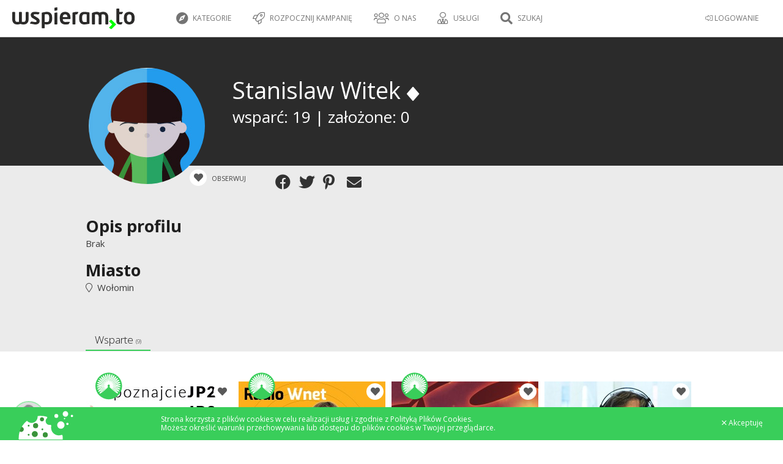

--- FILE ---
content_type: text/html; charset=UTF-8
request_url: https://wspieram.to/profil/49384/Stanislaw%20Witek
body_size: 10983
content:
<!DOCTYPE html>
<html>
    <head>
        <meta charset="UTF-8">

<meta http-equiv="Content-Type" content="text/html; charset=utf-8" />
<meta name="revisit-after" content="5 days" />
<meta name="robots" content="index, follow" />
<meta name="google-site-verification" content="lP-8bBZFENLu_Abt26ha933PhiNWu1zAAxq_I0E9efY" />
<meta name="google-site-verification" content="Bm9OnrD5TFv37QRH1vn0haCT4c0xB2DlS5nx4QFv4bg" />

<link href="https://plus.google.com/115197144983602046113" rel="publisher"/>
<meta property="og:type"  content="website" />

    <title>Wspieram.to - crowdfunding, finansowanie społecznościowe, crowdsourcing - polski Kickstarter</title>
    <meta name="description" content="Wspieram.to - Polski Kickstarter, Polskie Indiegogo – Crowdfundingowa platforma na której możesz wesprzeć ciekawe projekty lub założyć własny!" />
    <meta name="keywords" content="finansowanie społecznościowe, crowdfunding, crowd funding, finansowanie, społecznościowe,  polski kickstarter, crowdfunding platform, Wspieram.to" />
    <meta property="og:title" content="Wspieram.to – crowdfunding – finansowanie społecznościowe - Wspieram.to" />

    <meta property="og:image" content="https://wspieram.to/img/site_logo/wspieramto_fb.jpg" />

    <link rel="apple-touch-icon" sizes="180x180" href="//staticwspieram.pl/img/ico/favicon/2021/apple-touch-icon-63d5193ea567ef023e73bd1309a25d55.png">
    <link rel="icon" type="image/png" sizes="32x32" href="//staticwspieram.pl/img/ico/favicon/2021/favicon-32x32-9189fdece761d6a8863f2a5fec691a9b.png">
    <link rel="icon" type="image/png" sizes="16x16" href="//staticwspieram.pl/img/ico/favicon/2021/favicon-16x16-0c4e8bf3049439c2ab3a6033134da1ae.png">
    <link rel="manifest" href="//staticwspieram.pl/img/ico/favicon/2021/manifest-f78285c80659a1488260aa46674bcc0e.json">
    <meta name="msapplication-TileColor" content="//staticwspieram.pl/img/ico/favicon/2021/mstile-150x150-21a3d5a108e779ed841ade0f0b98d471.png">
    <meta name="theme-color" content="#ffffff">

<link href="https://wspieram.to/builds/61b473b7a648244f388ea84593c4793518427465404.css" rel="stylesheet">

<link media="all" type="text/css" rel="stylesheet" href="//staticwspieram.pl/css/fontawesome-pro-5.12.1-web/css/all.min-7fb6431b2874559adc846a946802fb85.css">



    <meta name="viewport" content="width=1000">

<link href='https://fonts.googleapis.com/css?family=Open+Sans:400,700,300&subset=latin,latin-ext' rel='stylesheet' type='text/css'>

<!--[if lt IE 9]>
<script src="//www.staticwspieram.pl/js/jquery/jquery-1.12.1.min-1d244cb043be8157f0050ce9e45c9ef2.js"></script>

<![endif]-->
<!--[if gte IE 9]><!-->
<script src="//www.staticwspieram.pl/js/jquery/jquery-2.2.1.min-8492944e1a58235e9ede0ee74c099a87.js"></script>

<!--<![endif]-->

<script src="https://wspieram.to/builds/c57d33db8a3ac1b1bd4ac9d5537a112633159794787.js"></script>


    </head>
<body class="theme-wspieramto">
    <div id="fb-root"></div>
    <script>(function(d, s, id) {
      var js, fjs = d.getElementsByTagName(s)[0];
      if (d.getElementById(id)) return;
      js = d.createElement(s); js.id = id;
      js.src = "//connect.facebook.net/pl_PL/sdk.js#xfbml=1&version=v2.4";
      fjs.parentNode.insertBefore(js, fjs);
    }(document, 'script', 'facebook-jssdk'));</script>
    <script type="text/javascript">
        var domain_url = 'https://wspieram.to/';
        var site_type = 'crowdfunding/';
        var user_id = 0;
    </script>
    <div class="container">
        <header>
            <div class="top_bar unlogged">
    <div class="login_bar">
        <div class="user trigger_hamburger">
            <ul class="user_menu">
                                    <li class="rwd_phone_hide"><a href="https://wspieram.to/login"><i class="fal fa-sign-in-alt" aria-hidden="true"></i> LOGOWANIE</a></li>
                            </ul>
            <div class="avatar">
                                <div class="center koszyk_cont ">
                    <div class="spinner">
                        <strong class="ic koszyk">Mój koszyk</strong>
                        <ul class="koszyk_list">
                        </ul>
                        <div class="koszyk_suma"></div>
                        <br/><a class="button2 grey" href="https://wspieram.to/kasa">Przejdź do kasy</a>
                    </div>
                </div>
                            </div>        </div>
                <a class="koszyk_button" href="https://wspieram.to/kasa">
            <div class="box1">
                <i class="fa fa-cart-arrow-down" aria-hidden="true"></i> Koszyk
                <div class="koszyk_ile"></div>
            </div>
            <div class="box2 rwd_phone_hide">
                <i class="fa fa-angle-right" aria-hidden="true"></i> Przejdź do kasy
            </div>
        </a>
    </div>
    <div class="menu_bar">
            <h1>
                            <a href="https://wspieram.to" class="top_logo" title="Wspieram.to - crowdfunding, finansowanie społecznościowe, crowdsourcing - polski Kickstarter"><img src="//staticwspieram.pl/img/wspieramto-3704a360088fb6dac622ceae811c5b02.svg" alt="Wspieram.to - crowdfunding, finansowanie społecznościowe, crowdsourcing - polski Kickstarter"></a>
                    </h1>
                <div class="rwd_scroll_menu bordered">
            <ul class="top_menu">
                                <li class="rwd_show"><a href="#" class="trigger_fullselect"><i class="fa fa-compass" aria-hidden="true"></i> Kategorie</a>
                    <select class="quickselect link_category hidden pseudocategory_links kategoryzuj" data-header="" id="menu-kategoria" name="kategoria">
                                                    <option value="1" data-icon="fal fa-music" data-typ="crowdfunding">Muzyka</option>
                                                    <option value="48" data-icon="fal fa-hand-holding-usd" data-typ="zrzutka">Zrzutka</option>
                                                    <option value="47" data-icon="fal fa-camera" data-typ="crowdmade">Fotografia</option>
                                                    <option value="46" data-icon="fal fa-newspaper" data-typ="crowdmade">Wydawnictwa</option>
                                                    <option value="45" data-icon="fal fa-book" data-typ="crowdmade">Książka</option>
                                                    <option value="44" data-icon="fal fa-film" data-typ="crowdmade">Film</option>
                                                    <option value="43" data-icon="fal fa-bookmark" data-typ="crowdmade">Gry fabularne</option>
                                                    <option value="42" data-icon="fal fa-cog" data-typ="crowdmade">Technologie</option>
                                                    <option value="41" data-icon="fal fa-pencil-alt" data-typ="crowdmade">Design</option>
                                                    <option value="40" data-icon="fal fa-music" data-typ="crowdmade">Muzyka</option>
                                                    <option value="38" data-icon="fal fa-trophy" data-typ="crowdmade">Gry planszowe</option>
                                                    <option value="39" data-icon="fal fa-bolt" data-typ="crowdmade">Komiks</option>
                                                    <option value="3" data-icon="fal fa-book" data-typ="crowdfunding">Książki / Pisma</option>
                                                    <option value="7" data-icon="fal fa-bolt" data-typ="crowdfunding">Komiks</option>
                                                    <option value="5" data-icon="fal fa-gamepad" data-typ="crowdfunding">Gry komputerowe</option>
                                                    <option value="19" data-icon="fal fa-trophy" data-typ="crowdfunding">Gry bez prądu</option>
                                                    <option value="27" data-icon="fal fa-handshake" data-typ="crowdfunding">Inicjatywa</option>
                                                    <option value="20" data-icon="fal fa-calendar" data-typ="crowdfunding">Wydarzenie</option>
                                                    <option value="2" data-icon="fal fa-camera-retro" data-typ="crowdfunding">Film / Fotografia</option>
                                                    <option value="15" data-icon="fal fa-pencil-alt" data-typ="crowdfunding">Design</option>
                                                    <option value="21" data-icon="fal fa-hand-spock" data-typ="crowdfunding">Cosplay</option>
                                                    <option value="18" data-icon="fal fa-graduation-cap" data-typ="crowdfunding">Edukacja</option>
                                                    <option value="9" data-icon="fal fa-shopping-bag" data-typ="crowdfunding">Moda</option>
                                                    <option value="13" data-icon="fal fa-sign-language" data-typ="crowdfunding">Teatr / Taniec</option>
                                                    <option value="12" data-icon="fal fa-cog" data-typ="crowdfunding">Technologie</option>
                                                    <option value="4" data-icon="fal fa-globe" data-typ="crowdfunding">Wyprawy</option>
                                                    <option value="16" data-icon="fal fa-bicycle" data-typ="crowdfunding">Sport</option>
                                                    <option value="26" data-icon="fal fa-chart-line" data-typ="crowdfunding">Startup</option>
                                                    <option value="37" data-icon="fal fa-handshake" data-typ="fundraising">Pomoc pokrzywdzonym</option>
                                                    <option value="30" data-icon="fal fa-sun" data-typ="fundraising">Wolontariat</option>
                                                    <option value="31" data-icon="fal fa-child" data-typ="fundraising">Dzieci</option>
                                                    <option value="32" data-icon="fal fa-globe" data-typ="fundraising">Ochrona środowiska</option>
                                                    <option value="33" data-icon="fal fa-medkit" data-typ="fundraising">Leczenie</option>
                                                    <option value="34" data-icon="fal fa-home" data-typ="fundraising">Bezdomni i ubodzy</option>
                                                    <option value="35" data-icon="fal fa-wheelchair" data-typ="fundraising">Niepełnosprawni</option>
                                                    <option value="36" data-icon="fal fa-users" data-typ="fundraising">Akcja społeczna</option>
                                                    <option value="51" data-icon="fal fa-seedling" data-typ="crowdfunding">Ekologia</option>
                                                    <option value="29" data-icon="fal fa-paw" data-typ="fundraising">Zwierzęta</option>
                                            </select>
                </li>
                                    <li class="rwd_phone_hide">
                                                    <a href="https://wspieram.to/zaloz_projekt?typ=crowdfunding"><i class="fal fa-rocket"></i> Rozpocznij kampanię</a>
                                            </li>
                                        <li class="rwd_tablet_hide"><a><i class="fal fa-users" aria-hidden="true"></i> O nas</a>
                        <ul class="submenu">
                            <li><a href="https://wspieram.to/dlaczego_my">Dlaczego Wspieram.to</a></li>
                            <li><a href="https://wspieram.to/jak_to_dziala">Jak to działa</a></li>
                            <li><a href="https://wspieram.to/media">Media o nas</a></li>
                        </ul>
                    </li>
                    <li class="rwd_tablet_hide"><a><i class="fal fa-user-tie"></i> Usługi</a>
                        <ul class="submenu">
                            <li><a href="https://wspieram.to/szkolenia">Szkolenia</a></li>
                            <li><a href="https://wspieram.to/dla_firm">Dla firm</a></li>
                        </ul>
                    </li>
                                                                <li class="rwd_phone_only"><a href="https://wspieram.to/login"><i class="fal fa-sign-in-alt" aria-hidden="true"></i>  LOGOWANIE</a></li>
                                                                <li class="search_trigger rwd"><a href="#"><i class="fa fa-search" title="Szukaj"></i> Szukaj</a></li>
                                                </ul>
        </div>
    </div>
</div>
        </header>
        <div class="clear"></div>
        <article class="page_content">        
                <div class="page_profil public" data-id_profilu="49384">
    <script>
        $('body').addClass('page_profil');
    </script>
    <section class="darkgrey block dane_usera">
        <div class="wc">
            <div class="wizytowka">
                <div class="left">
                    <img src="//www.staticwspieram.pl/img/ico/avatar/19-5f7b91f41e388e244021a2dba3920a72.jpg" class="avatar" />
                </div>
                <div class="right">
                    <div class="dane">
                        <div class="title">Stanislaw Witek                                <i class="fa fa-diamond jbox-tooltip" data-jbox-title="Wspieram polski crowdfunding" data-jbox-content="Ten Użytkownik wspiera polski Crowdfunding"></i>
                                                    </div>
                                                <div class="rodzaj">
                                                                                                                                                                        <div>wsparć: 19 | założone: 0</div>
                        </div>
                        <div class="funkcje">
                            <div class="button_watch trigger_obserwuj" data-id="49384" data-typ="uzytkownik">
                                <i class="fas fa-heart"></i>
                                <span class="txt">
                    Obserwuj
                                    
                </span>
                            </div>
                            
                            <div class="social-likes flex-element" data-url="https://wspieram.to/profil/49384/Stanislaw Witek" data-title="Dołącz do mnie na Wspieram.to! Zobacz jakie pomysły zostały wcielone w życie również dzięki mojemu wsparciu!">
                                <div class="facebook" title="Udostępnij przez Facebook"></div>
                                <div class="twitter" title="Udostępnij przez Twitter"></div>
                                <div class="pinterest" title="Udostępnij przez Pinterest" data-media=""></div>
                                <div class="mail" title="Udostępnij przez mail"></div>
                            </div>
                            <script>
                                var socialLikesButtons = {
                                    mail: {
                                        clickUrl: 'mailto:?subject=Stanislaw%20Witek na Wspieram.to&body=Dołącz do mnie na Wspieram.to! Zobacz jakie pomysły zostały wcielone w życie również dzięki mojemu wsparciu! https://wspieram.to/profil/49384/Stanislaw Witek',
                                        popupWidth: 650,
                                        popupHeight: 500
                                    },
                                    widget: {
                                        click: function(e) {

                                        }
                                    }
                                };
                            </script>
                        </div>
                    </div>
                </div>
            </div>
    </section>
    <div class="rest">
        <div class="superform">
            <section class="grey block">
                <div class="wc block">
                    <div class="item">
                        <label for="profil_descr">Opis profilu</label>
                        <p>Brak<p>
                    </div>
                    <div class="item">
                        <label for="profil_location">Miasto</label>
                        <p><i class="fal fa-map-marker" aria-hidden="true"></i>&nbsp; Wołomin</p>
                    </div>
                    <div class="clear"></div>
                </div>
            </section>
            <section class="block">
                <div class="wc">
                    <div class="fun_tab profil_projekty">
                        <div class="tc">
                            <ul class="options light">
                                                                                                                                        <li data-typ="Wsparte"class="active">Wsparte <small>(9)</small></li>
                                                                                                                                                                                                                                                                                                                                                                                                                                                    </ul>
                        </div>
                                                                                <div data-typ="Wsparte" class="tab_cont">
                            <div class="projekty_box">
                        <ul class="BoxList">
                        <li>
                <a class="PrjBox crowdfunding" href="https://wspieram.to/jp2" >
                    <div class="pImgBox">
                        <div class="pMarker">
                            <div class="button_watch trigger_obserwuj jbox-tooltip" data-id="26838" data-jbox-title="Obserwuj projekt" data-jbox-content="Przypomnimy Ci o kampanii mailowo i SMSem 48 godzin przed jej zakończeniem. Dostaniesz również powiadomienia o aktualizacjach." data-typ="projekt">
                                <i class="fas fa-heart"></i>
                            </div>
                                                                                                                                                            <span class="pFlexible jbox-tooltip" data-jbox-title="Model: BIERZESZ ILE ZBIERZESZ" data-jbox-content="Nawet jeśli kampania nie zbierze wnioskowanej kwoty - autor otrzyma pieniądze"></span>
                                                                                                                                                                                                                                </div>
                        <div class="pImage" style="background: url(//staticwspieram.pl/upload/project/medium/26838_project-b5fdf553dbf5a3ddb84a3826095f682d.jpg) no-repeat center center;background-size:cover;"></div>
                    </div>
                    <div class="txt">
                        <h3 class="pTitle">
                                                        #poznajcieJP2 w jego setne urodziny
                        </h3>
                        <span class="pAuthor">
                            <i class="fal fa-handshake" aria-hidden="true"></i>&nbsp; Inicjatywa&nbsp; <i class="fal fa-map-marker" aria-hidden="true"></i>&nbsp; Warszawa, Kraków, Wadowice, Rzym, Wilno
                        </span>
                        <div class="pDesc">
                                                            Poznajcie Św. Jana Pawła II w jego setne urodziny wspólnie z Radiem Wnet poprzez cykl audycji, świadectwa słuchaczy, kampanie w mediach społecznościowych i wiele więcej.
                                                    </div>
                    </div>
                                        <div class="pProgress">
                        <div class="total">
                                                            <div class="complete" style="max-width:100%; width:20%"></div>
                                                    </div>
                    </div>
                    <div class="pSummary">
                                                    <div class="daysLeft"><small>Pozostało</small>
                                <strong>
                                    Udany
                                </strong>
                            </div>
                                                <div class="collected"><small>Zebrano</small><strong>20 329 zł</strong></div>
                                                <div class="progress"><small>Osiągnięto</small><strong>20%</strong></div>
                                            </div>
                                                            <div class="wspieramBttn"><strong>Zobacz</strong></div>
                                    </a>
                            </li>
                        <li>
                <a class="PrjBox crowdfunding" href="https://wspieram.to/studioWNET" >
                    <div class="pImgBox">
                        <div class="pMarker">
                            <div class="button_watch trigger_obserwuj jbox-tooltip" data-id="24699" data-jbox-title="Obserwuj projekt" data-jbox-content="Przypomnimy Ci o kampanii mailowo i SMSem 48 godzin przed jej zakończeniem. Dostaniesz również powiadomienia o aktualizacjach." data-typ="projekt">
                                <i class="fas fa-heart"></i>
                            </div>
                                                                                                                                                            <span class="pFlexible jbox-tooltip" data-jbox-title="Model: BIERZESZ ILE ZBIERZESZ" data-jbox-content="Nawet jeśli kampania nie zbierze wnioskowanej kwoty - autor otrzyma pieniądze"></span>
                                                                                                                                                                                                                                </div>
                        <div class="pImage" style="background: url(//staticwspieram.pl/upload/project/medium/24699_project-64ece1988b2b4154a8ed1b8a8779b317.jpg) no-repeat center center;background-size:cover;"></div>
                    </div>
                    <div class="txt">
                        <h3 class="pTitle">
                                                        Zbudujmy studio Radia WNET! 
                        </h3>
                        <span class="pAuthor">
                            <i class="fal fa-handshake" aria-hidden="true"></i>&nbsp; Inicjatywa&nbsp; <i class="fal fa-map-marker" aria-hidden="true"></i>&nbsp; Warszawa, Kraków 
                        </span>
                        <div class="pDesc">
                                                            Radio WNET ma 10 lat! 
W 2018 r. otrzymaliśmy dostęp do własnych fal - nadajemy na 87.8 FM w Warszawie i 95.2 FM w Krakowie. 
Przed nami wyzwanie - budowa studia radiowego. Pomóż nam! 
                                                    </div>
                    </div>
                                        <div class="pProgress">
                        <div class="total">
                                                            <div class="complete" style="max-width:100%; width:56%"></div>
                                                    </div>
                    </div>
                    <div class="pSummary">
                                                    <div class="daysLeft"><small>Pozostało</small>
                                <strong>
                                    Udany
                                </strong>
                            </div>
                                                <div class="collected"><small>Zebrano</small><strong>89 001 zł</strong></div>
                                                <div class="progress"><small>Osiągnięto</small><strong>56%</strong></div>
                                            </div>
                                                            <div class="wspieramBttn"><strong>Zobacz</strong></div>
                                    </a>
                            </li>
                        <li>
                <a class="PrjBox crowdfunding" href="https://wspieram.to/NajwiekszyDar" >
                    <div class="pImgBox">
                        <div class="pMarker">
                            <div class="button_watch trigger_obserwuj jbox-tooltip" data-id="21708" data-jbox-title="Obserwuj projekt" data-jbox-content="Przypomnimy Ci o kampanii mailowo i SMSem 48 godzin przed jej zakończeniem. Dostaniesz również powiadomienia o aktualizacjach." data-typ="projekt">
                                <i class="fas fa-heart"></i>
                            </div>
                                                                                                                                                            <span class="pFlexible jbox-tooltip" data-jbox-title="Model: BIERZESZ ILE ZBIERZESZ" data-jbox-content="Nawet jeśli kampania nie zbierze wnioskowanej kwoty - autor otrzyma pieniądze"></span>
                                                                                                                                                                                                                                </div>
                        <div class="pImage" style="background: url(//staticwspieram.pl/upload/project/medium/21708_project-12869246b67356d16a53fb86affe78bd.jpg) no-repeat center center;background-size:cover;"></div>
                    </div>
                    <div class="txt">
                        <h3 class="pTitle">
                                                        Największy Dar
                        </h3>
                        <span class="pAuthor">
                            <i class="fal fa-camera-retro" aria-hidden="true"></i>&nbsp; Film / Fotografia&nbsp; <i class="fal fa-map-marker" aria-hidden="true"></i>&nbsp; Kraków
                        </span>
                        <div class="pDesc">
                                                            Film, który da szansę na odmianę życia ludziom w 30 krajach świata.  

Jeżeli tyle filmów nauczyło nas nienawidzić, to zróbmy taki, który będzie uczył wybaczania!
                                                    </div>
                    </div>
                                        <div class="pProgress">
                        <div class="total">
                                                            <div class="complete" style="max-width:100%; width:71%"></div>
                                                    </div>
                    </div>
                    <div class="pSummary">
                                                    <div class="daysLeft"><small>Pozostało</small>
                                <strong>
                                    Udany
                                </strong>
                            </div>
                                                <div class="collected"><small>Zebrano</small><strong>143 042 zł</strong></div>
                                                <div class="progress"><small>Osiągnięto</small><strong>71%</strong></div>
                                            </div>
                                                            <div class="wspieramBttn"><strong>Zobacz</strong></div>
                                    </a>
                            </li>
                        <li>
                <a class="PrjBox crowdfunding" href="https://wspieram.to/radiownet" >
                    <div class="pImgBox">
                        <div class="pMarker">
                            <div class="button_watch trigger_obserwuj jbox-tooltip" data-id="19900" data-jbox-title="Obserwuj projekt" data-jbox-content="Przypomnimy Ci o kampanii mailowo i SMSem 48 godzin przed jej zakończeniem. Dostaniesz również powiadomienia o aktualizacjach." data-typ="projekt">
                                <i class="fas fa-heart"></i>
                            </div>
                                                                                                                                                                                                                                                                                                                        </div>
                        <div class="pImage" style="background: url(//staticwspieram.pl/upload/project/medium/19900_project-1e27c2bef56b039be04aa903a25eb1b7.jpg) no-repeat center center;background-size:cover;"></div>
                    </div>
                    <div class="txt">
                        <h3 class="pTitle">
                                                        9 lat Radia WNET - wspieraj nas! 
                        </h3>
                        <span class="pAuthor">
                            <i class="fal fa-handshake" aria-hidden="true"></i>&nbsp; Inicjatywa&nbsp; <i class="fal fa-map-marker" aria-hidden="true"></i>&nbsp; Warszawa
                        </span>
                        <div class="pDesc">
                                                            Obchodzimy 9 urodziny - zostań fundatorem wyjazdowych Poranków Radia WNET i wesprzyj nas w staraniach o koncesję! 
                                                    </div>
                    </div>
                                        <div class="pProgress">
                        <div class="total dark">
                                                            <div class="complete" style="max-width:100%; width:70.316894805925%;"></div>
                                                    </div>
                    </div>
                    <div class="pSummary">
                                                    <div class="daysLeft"><small>Pozostało</small>
                                <strong>
                                    Udany
                                </strong>
                            </div>
                                                <div class="collected"><small>Zebrano</small><strong>42 664 zł</strong></div>
                                                <div class="progress"><small>Osiągnięto</small><strong>142%</strong></div>
                                            </div>
                                                            <div class="wspieramBttn"><strong>Zobacz</strong></div>
                                    </a>
                            </li>
                        <li>
                <a class="PrjBox crowdfunding" href="https://wspieram.to/gwiazdka" >
                    <div class="pImgBox">
                        <div class="pMarker">
                            <div class="button_watch trigger_obserwuj jbox-tooltip" data-id="16410" data-jbox-title="Obserwuj projekt" data-jbox-content="Przypomnimy Ci o kampanii mailowo i SMSem 48 godzin przed jej zakończeniem. Dostaniesz również powiadomienia o aktualizacjach." data-typ="projekt">
                                <i class="fas fa-heart"></i>
                            </div>
                                                                                                                                                                                                                                                                                                                        </div>
                        <div class="pImage" style="background: url(//staticwspieram.pl/upload/project/medium/16410_project-e033f93c6fa8db5ca4672cedf893b5f2.jpg) no-repeat center center;background-size:cover;"></div>
                    </div>
                    <div class="txt">
                        <h3 class="pTitle">
                                                        Gwiazdka z Radiem Wnet! 
                        </h3>
                        <span class="pAuthor">
                            <i class="fal fa-handshake" aria-hidden="true"></i>&nbsp; Inicjatywa&nbsp; <i class="fal fa-map-marker" aria-hidden="true"></i>&nbsp; Warszawa
                        </span>
                        <div class="pDesc">
                                                            Zostań fundatorem Radia Wnet, podaruj nam prezent na gwiazdkę, który pozwoli nam na dalsze nadawanie! 
                                                    </div>
                    </div>
                                        <div class="pProgress">
                        <div class="total dark">
                                                            <div class="complete" style="max-width:100%; width:48.765422064728%;"></div>
                                                    </div>
                    </div>
                    <div class="pSummary">
                                                    <div class="daysLeft"><small>Pozostało</small>
                                <strong>
                                    Udany
                                </strong>
                            </div>
                                                <div class="collected"><small>Zebrano</small><strong>61 519 zł</strong></div>
                                                <div class="progress"><small>Osiągnięto</small><strong>205%</strong></div>
                                            </div>
                                                            <div class="wspieramBttn"><strong>Zobacz</strong></div>
                                    </a>
                            </li>
                        <li>
                <a class="PrjBox crowdfunding" href="https://wspieram.to/latownet" >
                    <div class="pImgBox">
                        <div class="pMarker">
                            <div class="button_watch trigger_obserwuj jbox-tooltip" data-id="13217" data-jbox-title="Obserwuj projekt" data-jbox-content="Przypomnimy Ci o kampanii mailowo i SMSem 48 godzin przed jej zakończeniem. Dostaniesz również powiadomienia o aktualizacjach." data-typ="projekt">
                                <i class="fas fa-heart"></i>
                            </div>
                                                                                                                                                                                                                                                                                                                        </div>
                        <div class="pImage" style="background: url(//staticwspieram.pl/upload/project/medium/13217_project-0eee0e13f044d1c7ec0a5e76d9dc0c7c.jpg) no-repeat center center;background-size:cover;"></div>
                    </div>
                    <div class="txt">
                        <h3 class="pTitle">
                                                        Radio Wnet - Letnia podróż dookoła Polski!
                        </h3>
                        <span class="pAuthor">
                            <i class="fal fa-music" aria-hidden="true"></i>&nbsp; Muzyka&nbsp; <i class="fal fa-map-marker" aria-hidden="true"></i>&nbsp; Warszawa
                        </span>
                        <div class="pDesc">
                                                            Zostań fundatorem letnich, wyjazdowych Poranków Radia Wnet - podaruj nam podróż na nasze 8 urodziny! 
                                                    </div>
                    </div>
                                        <div class="pProgress">
                        <div class="total dark">
                                                            <div class="complete" style="max-width:100%; width:57.64685536404%;"></div>
                                                    </div>
                    </div>
                    <div class="pSummary">
                                                    <div class="daysLeft"><small>Pozostało</small>
                                <strong>
                                    Udany
                                </strong>
                            </div>
                                                <div class="collected"><small>Zebrano</small><strong>52 041 zł</strong></div>
                                                <div class="progress"><small>Osiągnięto</small><strong>173%</strong></div>
                                            </div>
                                                            <div class="wspieramBttn"><strong>Zobacz</strong></div>
                                    </a>
                            </li>
                        <li>
                <a class="PrjBox crowdfunding" href="https://wspieram.to/prezentwnet" >
                    <div class="pImgBox">
                        <div class="pMarker">
                            <div class="button_watch trigger_obserwuj jbox-tooltip" data-id="9316" data-jbox-title="Obserwuj projekt" data-jbox-content="Przypomnimy Ci o kampanii mailowo i SMSem 48 godzin przed jej zakończeniem. Dostaniesz również powiadomienia o aktualizacjach." data-typ="projekt">
                                <i class="fas fa-heart"></i>
                            </div>
                                                                                                                                                                                                                                                                                                                        </div>
                        <div class="pImage" style="background: url(//staticwspieram.pl/upload/project/medium/9316_project-77f06348cd6a9a749949dfd2be270b32.jpg) no-repeat center center;background-size:cover;"></div>
                    </div>
                    <div class="txt">
                        <h3 class="pTitle">
                                                        Prezent dla Radia Wnet! 
                        </h3>
                        <span class="pAuthor">
                            <i class="fal fa-handshake" aria-hidden="true"></i>&nbsp; Inicjatywa&nbsp; <i class="fal fa-map-marker" aria-hidden="true"></i>&nbsp; Warszawa
                        </span>
                        <div class="pDesc">
                                                            Zostań fundatorem Radia Wnet, podaruj nam prezent, który pozwoli na rozwój nowego portalu internetowego! 
                                                    </div>
                    </div>
                                        <div class="pProgress">
                        <div class="total dark">
                                                            <div class="complete" style="max-width:100%; width:58.293216630197%;"></div>
                                                    </div>
                    </div>
                    <div class="pSummary">
                                                    <div class="daysLeft"><small>Pozostało</small>
                                <strong>
                                    Udany
                                </strong>
                            </div>
                                                <div class="collected"><small>Zebrano</small><strong>57 125 zł</strong></div>
                                                <div class="progress"><small>Osiągnięto</small><strong>171%</strong></div>
                                            </div>
                                                            <div class="wspieramBttn"><strong>Zobacz</strong></div>
                                    </a>
                            </li>
                        <li>
                <a class="PrjBox crowdfunding" href="https://wspieram.to/podaruj" >
                    <div class="pImgBox">
                        <div class="pMarker">
                            <div class="button_watch trigger_obserwuj jbox-tooltip" data-id="5703" data-jbox-title="Obserwuj projekt" data-jbox-content="Przypomnimy Ci o kampanii mailowo i SMSem 48 godzin przed jej zakończeniem. Dostaniesz również powiadomienia o aktualizacjach." data-typ="projekt">
                                <i class="fas fa-heart"></i>
                            </div>
                                                                                                                                                                                                                                                                                                                        </div>
                        <div class="pImage" style="background: url(//staticwspieram.pl/upload/project/medium/5703_project-321735776eb033a48a3df71f05702ed7.jpg) no-repeat center center;background-size:cover;"></div>
                    </div>
                    <div class="txt">
                        <h3 class="pTitle">
                                                        Radio Wnet - podaruj nam miesiąc audycji
                        </h3>
                        <span class="pAuthor">
                            <i class="fal fa-handshake" aria-hidden="true"></i>&nbsp; Inicjatywa&nbsp; <i class="fal fa-map-marker" aria-hidden="true"></i>&nbsp; Warszawa
                        </span>
                        <div class="pDesc">
                                                            Zostań fundatorem styczniowych Poranków Wnet i Podaruj nam miesiąc na nasze 6 urodziny!
                                                    </div>
                    </div>
                                        <div class="pProgress">
                        <div class="total dark">
                                                            <div class="complete" style="max-width:100%; width:45.937370671817%;"></div>
                                                    </div>
                    </div>
                    <div class="pSummary">
                                                    <div class="daysLeft"><small>Pozostało</small>
                                <strong>
                                    Udany
                                </strong>
                            </div>
                                                <div class="collected"><small>Zebrano</small><strong>72 490 zł</strong></div>
                                                <div class="progress"><small>Osiągnięto</small><strong>217%</strong></div>
                                            </div>
                                                            <div class="wspieramBttn"><strong>Zobacz</strong></div>
                                    </a>
                            </li>
                        <li>
                <a class="PrjBox crowdfunding" href="https://wspieram.to/przekaz" >
                    <div class="pImgBox">
                        <div class="pMarker">
                            <div class="button_watch trigger_obserwuj jbox-tooltip" data-id="6782" data-jbox-title="Obserwuj projekt" data-jbox-content="Przypomnimy Ci o kampanii mailowo i SMSem 48 godzin przed jej zakończeniem. Dostaniesz również powiadomienia o aktualizacjach." data-typ="projekt">
                                <i class="fas fa-heart"></i>
                            </div>
                                                                                                                                                                                                                                                                                                                        </div>
                        <div class="pImage" style="background: url(//staticwspieram.pl/upload/project/medium/6782_project-a6781c639684b817432bf770027511fd.jpg) no-repeat center center;background-size:cover;"></div>
                    </div>
                    <div class="txt">
                        <h3 class="pTitle">
                                                        Radio Wnet - podaruj nam miesiąc audycji
                        </h3>
                        <span class="pAuthor">
                            <i class="fal fa-globe" aria-hidden="true"></i>&nbsp; Wyprawy&nbsp; <i class="fal fa-map-marker" aria-hidden="true"></i>&nbsp; Warszawa
                        </span>
                        <div class="pDesc">
                                                            Zostań fundatorem wyjazdowych poranków w Radiu Wnet i podaruj nam miesiąc na nasze 7 urodziny! 
                                                    </div>
                    </div>
                                        <div class="pProgress">
                        <div class="total dark">
                                                            <div class="complete" style="max-width:100%; width:70.432961780071%;"></div>
                                                    </div>
                    </div>
                    <div class="pSummary">
                                                    <div class="daysLeft"><small>Pozostało</small>
                                <strong>
                                    Udany
                                </strong>
                            </div>
                                                <div class="collected"><small>Zebrano</small><strong>47 279 zł</strong></div>
                                                <div class="progress"><small>Osiągnięto</small><strong>141%</strong></div>
                                            </div>
                                                            <div class="wspieramBttn"><strong>Zobacz</strong></div>
                                    </a>
                            </li>
                    </ul>
                <div class="clear"></div>
            </div>

                            </div>
                                                                                                                                                                                                                                                                                                                                            </div>
                </div>
            </section>
        </div>
    </div>
</div>
                        </article>
        <div class="clear"></div>
        <footer>
            <div class="wc">
        <div class="oh s1">
            <div class="c1 bottom_cat">
                <h4>
                    Kategorie
                </h4>
                                    <div class="fl">
                                                    <a href="https://wspieram.to/kategoria/1/muzyka/uruchomiony"><i class="fal fa-music"></i>&nbsp; Muzyka</a>
                                                    <a href="https://wspieram.to/kategoria/3/ksiazki-pisma/uruchomiony"><i class="fal fa-book"></i>&nbsp; Książki / Pisma</a>
                                                    <a href="https://wspieram.to/kategoria/7/komiks/uruchomiony"><i class="fal fa-bolt"></i>&nbsp; Komiks</a>
                                                    <a href="https://wspieram.to/kategoria/5/gry-komputerowe/uruchomiony"><i class="fal fa-gamepad"></i>&nbsp; Gry komputerowe</a>
                                                    <a href="https://wspieram.to/kategoria/19/gry-bez-pradu/uruchomiony"><i class="fal fa-trophy"></i>&nbsp; Gry bez prądu</a>
                                                    <a href="https://wspieram.to/kategoria/27/inicjatywa/uruchomiony"><i class="fal fa-handshake"></i>&nbsp; Inicjatywa</a>
                                                    <a href="https://wspieram.to/kategoria/20/wydarzenie/uruchomiony"><i class="fal fa-calendar"></i>&nbsp; Wydarzenie</a>
                                                    <a href="https://wspieram.to/kategoria/2/film-fotografia/uruchomiony"><i class="fal fa-camera-retro"></i>&nbsp; Film / Fotografia</a>
                                                    <a href="https://wspieram.to/kategoria/15/design/uruchomiony"><i class="fal fa-pencil-alt"></i>&nbsp; Design</a>
                                            </div>
                                    <div class="fl">
                                                    <a href="https://wspieram.to/kategoria/21/cosplay/uruchomiony"><i class="fal fa-hand-spock"></i>&nbsp; Cosplay</a>
                                                    <a href="https://wspieram.to/kategoria/18/edukacja/uruchomiony"><i class="fal fa-graduation-cap"></i>&nbsp; Edukacja</a>
                                                    <a href="https://wspieram.to/kategoria/9/moda/uruchomiony"><i class="fal fa-shopping-bag"></i>&nbsp; Moda</a>
                                                    <a href="https://wspieram.to/kategoria/13/teatr-taniec/uruchomiony"><i class="fal fa-sign-language"></i>&nbsp; Teatr / Taniec</a>
                                                    <a href="https://wspieram.to/kategoria/12/technologie/uruchomiony"><i class="fal fa-cog"></i>&nbsp; Technologie</a>
                                                    <a href="https://wspieram.to/kategoria/4/wyprawy/uruchomiony"><i class="fal fa-globe"></i>&nbsp; Wyprawy</a>
                                                    <a href="https://wspieram.to/kategoria/16/sport/uruchomiony"><i class="fal fa-bicycle"></i>&nbsp; Sport</a>
                                                    <a href="https://wspieram.to/kategoria/26/startup/uruchomiony"><i class="fal fa-chart-line"></i>&nbsp; Startup</a>
                                                    <a href="https://wspieram.to/kategoria/51/ekologia/uruchomiony"><i class="fal fa-seedling"></i>&nbsp; Ekologia</a>
                                            </div>
                            </div>
            <div class="c2 bottom_cat">
                <h4>
                    Pomoc
                </h4>
                <div class="fl">
                    <a href="https://wspieram.to/zaloz_projekt">Załóż projekt</a>
                    <a href="#" class="trigger_fullselect">Wspieraj teraz</a>
                    <select class="quickselect link_category hidden pseudocategory_links trigger_fullselect kategoryzuj" id="kategoria" name="kategoria" data-header="">
                                                    <option value="1" data-icon="fal fa-music" data-typ="crowdfunding">Muzyka</option>
                                                    <option value="3" data-icon="fal fa-book" data-typ="crowdfunding">Książki / Pisma</option>
                                                    <option value="7" data-icon="fal fa-bolt" data-typ="crowdfunding">Komiks</option>
                                                    <option value="5" data-icon="fal fa-gamepad" data-typ="crowdfunding">Gry komputerowe</option>
                                                    <option value="19" data-icon="fal fa-trophy" data-typ="crowdfunding">Gry bez prądu</option>
                                                    <option value="27" data-icon="fal fa-handshake" data-typ="crowdfunding">Inicjatywa</option>
                                                    <option value="20" data-icon="fal fa-calendar" data-typ="crowdfunding">Wydarzenie</option>
                                                    <option value="2" data-icon="fal fa-camera-retro" data-typ="crowdfunding">Film / Fotografia</option>
                                                    <option value="15" data-icon="fal fa-pencil-alt" data-typ="crowdfunding">Design</option>
                                                    <option value="21" data-icon="fal fa-hand-spock" data-typ="crowdfunding">Cosplay</option>
                                                    <option value="18" data-icon="fal fa-graduation-cap" data-typ="crowdfunding">Edukacja</option>
                                                    <option value="9" data-icon="fal fa-shopping-bag" data-typ="crowdfunding">Moda</option>
                                                    <option value="13" data-icon="fal fa-sign-language" data-typ="crowdfunding">Teatr / Taniec</option>
                                                    <option value="12" data-icon="fal fa-cog" data-typ="crowdfunding">Technologie</option>
                                                    <option value="4" data-icon="fal fa-globe" data-typ="crowdfunding">Wyprawy</option>
                                                    <option value="16" data-icon="fal fa-bicycle" data-typ="crowdfunding">Sport</option>
                                                    <option value="26" data-icon="fal fa-chart-line" data-typ="crowdfunding">Startup</option>
                                                    <option value="51" data-icon="fal fa-seedling" data-typ="crowdfunding">Ekologia</option>
                                            </select>
                    <a href="https://wspieram.to/regulamin">Regulamin</a>
                    <a href="https://wspieram.to/polityka_prywatnosci">Polityka prywatności</a>
                    <a href="https://wspieram.to/cookies">Polityka cookies</a>
                    <a href="https://wspieram.to/faq">FAQ</a>
                                            <a href="https://wspieram.to/do_pobrania">Do pobrania</a>
                                        <a href="https://wspieram.to/kontakt">Kontakt</a>
                </div>
            </div>
            <div class="c3 bottom_cat">
                <h4>
                    Poznajmy się
                </h4>
                <div class="fl">
                    <a href="https://wspieram.to/jak_to_dziala">Jak to działa</a>
                    <a href="https://wspieram.to/dlaczego_my">Dlaczego Wspieram.to</a>
                    <a href="https://wspieram.to/media">Media o nas</a>
                    <a href="https://wspieram.to/nasi_partnerzy">Partnerzy</a>
                                                                    <a href="https://wspieram.to/ambasadorzy">Ambasadorzy</a>
                        <a href="https://wspieram.to/platforma_pomyslow">Platforma pomysłów</a>
                                        <a href="https://wspieram.to/statystyki_kategorii">Statystyki kategorii</a>
                </div>
            </div>
            <div class="c4 bottom_cat">
                <h4>
                    Usługi
                </h4>
                <div class="fl">
                    <a href="https://wspieram.to/dla_firm">Dla firm</a>
                    <a href="https://wspieram.to/szkolenia">Szkolenia</a>
                    <a href="http://akademia.wspieram.to/" target="_blank">Baza Wiedzy</a>
                </div>
            </div>
            <div class="c4 bottom_cat">
                <h4>
                    Social Media
                </h4>
                <div class="fl">
                                            <a href="https://wspieramto.tumblr.com/" target="_blank"><i class="fal fa-tablet-alt"></i>&nbsp; Blog</a>
                        <a href="http://wspieramto.tumblr.com" target="_blank"><i class="fab fa-tumblr"></i>&nbsp;Tumblr</a>
                        <a href="https://www.facebook.com/wspieram.to"><i class="fab fa-facebook"></i>&nbsp;Facebook</a>
                        <a href="https://twitter.com/wspieramto"><i class="fab fa-twitter"></i>&nbsp;Twitter</a>
                                                <a href="https://www.instagram.com/wspieramto/"><i class="fab fa-instagram"></i>&nbsp; Instagram</a>
                                                            </div>
            </div>
        </div>
        <hr/>
        <div class="oh s2">
            <div id="o_co_cho">
                                    <h2>
                        O co chodzi w crowdfundingu ?
                    </h2>
                    Crowdfunding, czyli finansowanie
                    społecznościowe to nowatorski model
                    finansowania kreatywnych pomysłów poprzez
                    społeczność. Dzięki ominięciu niewygodnej
                    ścieżki pozyskiwania środków od inwestorów,
                    banków itp. projektodawca zyskuje
                    bezpośredni kontakt ze społecznością, która
                    staje się mecenatem wspieranego projektu.
                    Przy założeniu projektu określany jest cel
                    finansowy, czas na zebranie środków oraz
                    różne poziomy wsparcia, za które
                    wspierający otrzymują unikalne nagrody
                    związane z samym projektem. Polski
                    Crowdfunding to nowoczesna forma
                    współtworzenia kreatywności. Projekty na
                    wspieram.to nie są traktowane jako zbiórka
                    publiczna. Jest to sprzedaż przedpłacona.
                            </div>
        </div>
    </div>
<div class="footer_copy">
    <div class="wc">
        &copy; Copyright 2013 - 2026 Wspieram.to. All rights reserved. Created and
        designed by <a class="wspieramto" href="http://wspieram.to">Wspieram.to</a> powered by <a class="oktawave"
                                                                                                      href="http://oktawave.pl">Oktawave</a>
    </div>
</div>        </footer>
        <div class="clear"></div>
    </div>
    <div id="fulloverlay" class="overlay overlay-contentscale">
        <div class="wrap">
            <button type="button" class="overlay-close">
                <i class="fal fa-times-circle" aria-hidden="true" title="Zamknij"></i>
            </button>
            <div class="overlay-content quicksearch_cont">
                <h3>Czego szukasz?</h3>
                <div class="site_filter_wrap rwd_phone_hide">
                    <a class="site_filter button2 grey force-theme-wspieramto active" href="#" data-typ="wspieramto">Wspieram.to</a>
                    <a class="site_filter button2 grey force-theme-pomagamim" href="#" data-typ="pomagamim">Pomagamy.im</a>
                    <a class="site_filter button2 grey force-theme-crowdmadepl" href="#" data-typ="crowdmadepl">Crowdmade.pl</a>
                </div>
                <ul class="options light search_filter_wrap rwd_phone_hide">
                    <li class="search_filter button active" href="#" data-typ="wszystkie">Wszystkie</li>
                    <li class="search_filter button" href="#" data-typ="udany">Udane</li>
                    <li class="search_filter button" href="#" data-typ="uruchomiony">Trwające</li>
                </ul>
                <input type="text" id="quicksearch" placeholder="Zacznij pisać" autocomplete="off" />
                <div class="result" id="quicksearch_result">
                </div>
            </div>
            <div class="overlay-content quickselect_cont">
                <div class="quickselect_cont_header"></div>
                <div class="result" id="quickselect_choose">
                </div>
            </div>            
        </div>
    </div>
    <script type="text/javascript">
        if ($(window).width()  > 736){
        $(".top_bar").stick_in_parent({
            parent: 'body',
        });
    }
        // FUN TAB
    function runFunTab(){
        $('.fun_tab').each(function () {
            var tab = $(this);
            var trans = $(this).data('trans');
            var options = tab.find('.options').first();
            function pokaz_zakladke(typ, scroll_to_element) {

                if (!options.find('li[data-typ="' + typ + '"]').hasClass('disabled'))
                {
                    var time = 100;
                    options.find('li').removeClass('active');
                    if (trans == 'slide')
                    {
                        tab.find('.tab_cont:not([data-typ="' + typ + '"])').removeClass('active').hide(time);
                        tab.find('.tab_cont[data-typ="' + typ + '"]').show(time).addClass('active');
                        options.find('li[data-typ="' + typ + '"]').addClass('active');
                    }
                    else
                    {
                        tab.find('.tab_cont:not([data-typ="' + typ + '"])').removeClass('active').fadeOut(time).promise().done(function(){
                            tab.find('.tab_cont[data-typ="' + typ + '"]').fadeIn(time).addClass('active');
                            options.find('li[data-typ="' + typ + '"]').addClass('active');
                        });
                    }

                    // ukrywanie przycisków następny/poprzedni
                    if (options.find('li[data-typ="' + typ + '"]').prev().hasClass("prev"))
                    {
                        options.find('li.prev').addClass('disabled');
                    }
                    else
                    {
                        options.find('li.prev').removeClass('disabled');
                    }

                    if (options.find('li[data-typ="' + typ + '"]').next().hasClass("next"))
                    {
                        options.find('li.next').addClass('disabled');
                    }
                    else
                    {
                        options.find('li.next').removeClass('disabled');
                    }

                    setTimeout(function () {
                        // obsług przewijania do elementu po otwarciu zakładki
                        if(scroll_to_element){
                            $('html, body').animate({
                                scrollTop: $('#' + scroll_to_element).offset().top - 100
                            }, 700);
                        }

                        // fix dla lazyload
                        $(window).scroll();

                    }, 500);
                }
            }
            options.find('li').unbind( "click" );
            options.find('li:not(.dummy)').click(function () {
                if ($(this).is('.prev'))
                {
                    nowy = options.find('li.active').prev(':not(".prev,.next")');
                    if (nowy.length)
                    {
                        pokaz_zakladke(nowy.data('typ'));
                    }
                }
                else if ($(this).is('.next'))
                {
                    nowy = options.find('li.active').next(':not(".prev,.next")');
                    if (nowy.length)
                    {
                        pokaz_zakladke(nowy.data('typ'));
                    }

                }
                else
                {
                    pokaz_zakladke($(this).data('typ'), $(this).data('scroll_to_element'));
                }
            });

            pokaz_zakladke(options.find('li.active').data('typ'));
        });
    }

    function checkboxHiderFix(){
        $('[data-hiderthat]').hide();
        $('[data-hiderthis]').each(function() {
            var to_hide = $(this).data('hiderthis');
            // dla radio i checkboxów
            if ($(this).is(':radio') || $(this).is(':checkbox')) {
                if ($(this).prop('checked')) {
                    $("[data-hiderthat='"+to_hide+"']").show();
                }
                else{
                    $("[data-hiderthat='"+to_hide+"']").hide();
                }
            }
            // dla zwykłych przycisków
            else{
                $("[data-hiderthat='"+to_hide+"']").toggle();
            }
        });
    }

    $(document).ready(function () {
        $.cookieBar();
        runFunTab();

        checkboxHiderFix();
        $('[data-hiderthis]').click(checkboxHiderFix);


// oznaczanie aktywnego linku
        $('a[href="'+decodeURIComponent(window.location.href)+'"]').each(function(){
            $(this).addClass('current_url');
        });

        
                

        // LICZNIKI
        $('.counter').each(function(){
            $(this).textcounter({
                counterText: '',
                max: $(this).data('max')?$(this).data('max'):200
            });
        });



        

        // Smooth anchor scroll

        $('a[href^="#"]:not([href=\\#])').click(function() {
            if (location.pathname.replace(/^\//,'') == this.pathname.replace(/^\//,'') && location.hostname == this.hostname) {
                var target = $(this.hash);
                target = target.length ? target : $('[name=' + this.hash.slice(1) +']');
                if (target.length) {
                    $('html,body').animate({
                        scrollTop: target.offset().top-50
                    }, 400);
                    return false;
                }
            }
        });

        // copy to clipboard
        new Clipboard('.copy_to_clipboard').on('success', function(e) {
            jBoxNotice("Skopiowano link do nagrody",'Możesz wkleić bezpośredni link w dowolnym miejscu, aby przekierować do wybrania nagrody.<br/><br/><a href="'+e.text+'">'+e.text+'</a>',"success");
        });

// Onclick href min. w projektboxach
        $('[data-onclickhref]').click(function(){
            window.location.href = $(this).data('onclickhref');
        });

                        fixForEmptyCart();
        
            $(".lazyload").lazyload({
            effect: "fadeIn",
            effectspeed: 200,
            skip_invisible : true
        });

//  Otwieranie aktywnej zakładki
        setTimeout(function() {
            
            if(getUrlParameterByName('active_tab'))
            {
                $('.fun_tab .options li[data-typ="'+getUrlParameterByName('active_tab')+'"]').addClass('active').click();
                setTimeout(function() {
                    if(location.hash){
                        $('html, body').animate({
                            scrollTop: $(location.hash).offset().top - 100
                        }, 300);
                    }
                }, 700);
            }
        }, 700)

        // Tooltips
        $('.jbox-tooltip').each(function () {
            $(this).jBox('Tooltip', {
                getTitle: 'data-jbox-title',
                getContent: 'data-jbox-content',
                animation: 'flip',
                maxWidth: 500,
            });
        });

        $(".stick_in_parent").stick_in_parent();
        if ($(window).width() <= 736 ) {
            $(".rwd_stick_in_parent").stick_in_parent();
        }

            });
</script>



<script>
    (function(i,s,o,g,r,a,m){i['GoogleAnalyticsObject']=r;i[r]=i[r]||function(){
        (i[r].q=i[r].q||[]).push(arguments)},i[r].l=1*new Date();a=s.createElement(o),
        m=s.getElementsByTagName(o)[0];a.async=1;a.src=g;m.parentNode.insertBefore(a,m)
    })(window,document,'script','https://www.google-analytics.com/analytics.js','ga');

        ga('create', 'UA-56607244-1', 'auto');
    
        ga('set', 'userId', 0);
    ga('require', 'displayfeatures');
    ga('send', 'pageview');
</script>

    <a id="staff-chat-button" class="rwd_phone_hide" href="https://wspieram.to/moj_profil/wiadomosci?nowa_wiadomosc=84&temat=Kontakt+z+zespo%C5%82em+Wspieram.to">
    <div class="avatar" title="Dominika Oliwia Zabrocka" style="background-image: url('//staticwspieram.pl/img/ico/staff/domi2-42e541eda3e9887317cedc7d4ec44fa4.jpg');"></div>
    <div class="message">Pytania? Pisz śmiało!</div>
</a>
</body>
</html>
